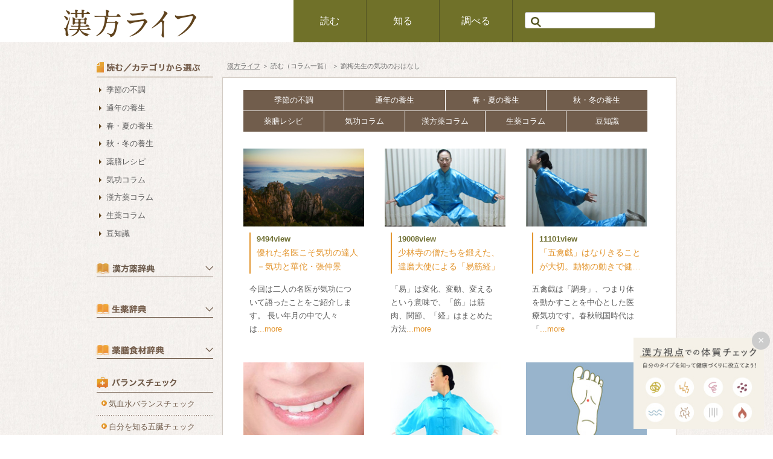

--- FILE ---
content_type: text/html; charset=UTF-8
request_url: https://www.kampo-sodan.com/column?scat_id=475
body_size: 53740
content:

<!doctype html>
<html>
<head>
<meta charset="UTF-8">
<meta name="format-detection" content="telephone=no,address=no,email=no">
<meta name="viewport" content="width=1200px">
<title>記事 - 漢方ライフ- 漢方を始めると、暮らしが変わる。</title>	

<!-- All in One SEO Pack 2.3.13.2 by Michael Torbert of Semper Fi Web Designob_start_detected [-1,-1] -->
<meta name="keywords"  content="胃もたれ,食べ過ぎ,逆流性食道炎,薬膳粥,胸やけ,離為火,火,丙午,易経,子育て,冬の土用,生姜,ナツメ,脾の養生,鈴木養平,薬膳,疎経活血湯,神経痛,関節痛,漢方薬,坐骨神経痛,漢方薬のつぶやき,飯田勝恵,お粥生活,しあわせは食べて寝て待て,美養生,黒粥,粥有十利,妊活,ふれあい,荒毛克麻,冬の養生,養生三宝,白菜,大根,柴胡桂枝湯,カゼ,こじれたカゼ,更年期,秋冬の更年期,乾燥,冷えのぼせ,寒暖差,坎為水,水,恐,成長,腎のケア,冷え対策,黒食材,温清飲,アトピー性皮膚炎,漢方,皮膚の痒み,秋花粉,後鼻漏,ドライノーズ,感染症,霊芝,オキシトシン,妊娠,秋の養生,潤い対策,乾燥対策,白食材,半夏瀉心湯,胃腸,胃炎,新型コロナウイルス,のどの痛み,咳,感染症対策,のどの潤い,母性,陰で支える,土壌,坤為地,易,目の疲れ,ドライアイ,かすみ目,疲れ目,プチ不調,清暑益気湯,夏バテ,暑気あたり,夏の不眠,夏ばて,眠いのに眠れない,酸甘化陰,不眠,テストステロン,腎精,精力増進,足がつる,こむら返り,芍薬甘草湯,黒ゴマ,防己黄耆湯,汗,多汗症,胃腸をいたわる,おなかの不調,安中散,漢方胃腸薬,おなかの薬膳,八卦,乾為天,鯉のぼり,占い,子どもの成長,金針菜,疲れ,むくみ,だるい,六君子湯,四君子湯,梅雨胃腸の不調,梅雨の漢方,めまい,粥,気象病,生理,生理周期,黒豆,季節の薬膳,麻子仁丸,便秘,麻子仁,自律神経失調,疲労倦怠,五月病,気分の落ち込み,陰陽論,古典,人生のヒント,林美穂,寝違え,四十肩,肌あれ,じんましん,痒み,肌のターンオーバー,性養生,房中術,ハブ茶,クコの実,菊花,釣藤散,血圧の漢方薬,漢方薬47番,眼精疲労	ドライアイ,目の充血,花粉症,春と目,生活習慣病,防風通聖散,大柴胡湯,桃核承気湯,響声破笛丸,声がれ,下痢,腸活,肌は内臓の鏡,陰陽五行,かぜ,インフルエンザ,風邪,節分,じゃばら,小青竜湯,葛根湯加川芎辛夷,紫雲膏,外用薬,紫根,当帰,冬太り,ダイエット,混合太り,食べてダイエット,太極図,陰陽図,肚,心身統一,力,お雑煮,七草がゆ,日本の風習,大建中湯,腸閉塞,術後イレウス,免疫力,衛気,身体を守る,カゼの季節に,おせち料理,海老,寒気,悪寒,葛根湯,麻黄湯,温活,十全大補湯,体力回復,疲労,生理痛,女子胞,不妊,耳ツボ,経絡,経穴,反射区,冷え,三陰交,よもぎ,ツボ,補中益気湯,ツヤ髪,黒色食材,頭皮マッサージ,髪は血余,漢方よもやま話,元気,気,山吹育恵,膀胱炎,かくれ脱水,十薬,どくだみ,消風散,蕁麻疹,皮膚病,秋うつ,ため息,陰陽バランス,動養生,背骨の歪み,自律神経,蠕動運動,金魚運動,秋バテ,休養生,だるさ,生脈散,夏の疲れ,眼病,目と紫外線,目の養生,クコの実とブルーベリーのコンポート,齋藤友香理,熱中症,わらびもち,胃腸バテ,六味地黄丸,八味地黄丸,痛み解消,脚のつり,手足のしびれ,月経痛,夏の痛み,毛細血管,血流,新陳代謝,エイジングケア,手足ぶらぶら,耳鳴り,七物降下湯,当帰芍薬散,頭痛,半夏白朮天麻湯,むくみ解消,スッキリボディ,水のとり方,水とのつきあい方,水分代謝,おにぎり,梅干し,咳ぜんそく,五虎湯,麦門冬湯,半夏厚朴湯,漢方ダイエット,痩せる漢方薬,食べて痩せる,具だくさんみそ汁,三食の摂り方,スワイショウ,頭痛・肩こり,気功,羅布麻,合谷,痛み,鼻水,鼻づまり,辛夷清肺湯,加川芎辛夷,ニキビ,吹き出物,紫外線,連翹,尿トラブル,清心蓮子飲,五苓散,二日酔い,春のだるさ,春だる,眠たい,眠れない,青竹踏み,呼吸,ながら動養生,立ち方,歩き方,吹出物,清上防風湯,荊芥連翹湯,イライラ,ムズムズ,鼻炎,加味帰脾湯,精神不安,不眠症,解毒,デトックス,薬膳茶,末端冷え,冷え症,指先の冷え,血行不良,当帰飲子,乾燥肌,かゆみ,食養生,食育,食事を楽しむ,食を営む力,心身の栄養,養生３宝,豆腐,むくみ対策,つま先立ち,ヨモギ,ハトムギごはん,平胃散,消化不良,松の実,コロコロ便,冬の妊活,男性不妊,女性不妊,婦人科3大漢方薬,婦人科漢方薬,女性の不調,水養生,水分補給,水の飲み方,秋冬の養生,なつめ,疲れ対策,漢方美容,ちりめんじわ,目元口元のしわ,しわ対策,空咳に効く漢方薬,麦門冬湯コロナ,目バテ,メグスリノキ,疲れ目対策,フェムケア,ホットフラッシュ,イライラのぼせ,不眠症の漢方薬,酸棗仁湯,糖化,食物酵素,玄米,食べる順番,食物繊維,のどが痛い,コロナ,のどカゼ,漢方救急箱,肌老化,たるみ対策,シワ対策,更年期障害,杞菊地黄丸,胃バテ,夏の養生,山査子,汗かき,汗が出ない,暑さ対策,夏バテ対策,身土不二,夏野菜,旬の食べ物,土地の食べ物,冷房病,クーラー病,しょうが,腸鳴,お腹の音,ゴロゴロ鳴る,腹鳴,胃腸が弱い,梅雨のむくみ,梅雨のだるさ,寝コリ,抑肝散化陳皮半夏,ウコン,むくみと血流,血流改善,桂枝茯苓丸,水めぐり,痩せる,一物全体,丸ごと食べる,生命をいただく,玄米菜食,情緒不安定,春の不調,桑の葉,睡眠,睡眠とダイエット,痩せやすい体質,快眠養生,加味逍遙散,逍遥散,春は逍遥,子午流注,体内時計,三焦経,胆経,五臓,陽池,目のピクピク,肝,風,揺らぎ肌,肌のトラブル,湿疹,肌の痒み,抑肝散,自律神経失調症,気血水,心包経,入浴法,リラックス,陰陽,消化管,噛む,食べ方,イヌリン,小青龍湯,やる気がわかない,頭が重い,胃痛,健康寿命,腎経,エイジング,海藻,バンランコン,桔梗湯,銀翹解毒散,肌のエイジングケア,肌と冷え,肌と乾燥,冬肌対策,肌磨き,花粉症と小青竜湯,鼻水の漢方薬,膀胱経,ティータイム,ちょい足し薬膳ドリンク,正月太り,食べ方の意識改革,大根めし,胃の不調,ウイキョウ,茴香,肩こりに葛根湯,カゼに葛根湯,肩こり,小腸経,ストレッチ,天宗,突発性難聴,メニエール病,黒豆茶,ストレス,陳皮	隠れ我慢,隠れストレス,抵抗力,ハチミツ,露蜂房,プロポリス,カゼの漢方薬,心経,昼寝,子午覚,男性更年期,肝腎要,テストステロン値,psa値,妊活相談,漢方で妊活,妊娠力,妊活養生,子宮力,唇の乾燥,ハトムギ,ヨクイニン,丹田呼吸,脾経,悩みやすい,性格,呼吸法,脾の働き,過敏性腸症候群,肌トラブル,秋の乾燥,いちじく,赤食材,肌は内臓を映す鏡,潤い補充,肌の潤い,髪がパサつく,ナッツ,ドライフルーツ,白い食材,空咳,のどが渇く,プチうつ,重だるい,疲れがとれない,耳マッサージ,気圧,気温差,朝粥,胃経,胃腸トラブル,食欲不振,月経前症候群,月経不順,pms,生理つらい,生理前,体調不良,倦怠感,羊肉,牛樟芝,ベニクスノキタケ,ギュウショウシ,台湾クスノキ,β-グルカン,アントロキノノール,疲労回復,気力がでない,エナジードリンク,炎症,きのこ,頭寒足熱,季節の変わり目,眠りが浅い,疲れてるのに眠れない,夢をよくみる,腸もみ,大腸経,夏のクールダウン,暑邪,抑目静耳,食べ物の性質,こむらがえり,黒酢,肺経,漢方相談,妊娠しやすいからだ,山芋,仙台,青大豆,青汁,コロナ禍,ストレス社会,ふらつき,めまい.ハブ茶,決明子,脂肪,代謝,肥満,体脂肪率,bmi,,漢方と体内時計～健康を導く24時間の過ごし方,快眠,南蛮毛,澤井准平,水滞,とうもろこし,季節の不調と漢方相談,梅雨対策,薬酒,プチ不調は自分でカイゼン,疲れが取れない,漢方であなたを応援,万年茸,薬膳コーヒー,生薬,βグルカン,抗炎症,強壮,鎮静,黄帝内経,優柔不断,胆汁,苦み,漢方茶,睡眠不足,眠りと漢方～眠れぬ夜のために,入眠障害,夏疲れ,大塚範行,季節の不調,ゆらぎ肌,肌荒れ,ドクダミ,毒出し,荒毛克麻 黄帝内経,プーアル茶,体質改善,熟睡感がない,夜尿症,人参,目の痒み,季節を感じて気軽に薬膳,二十四節気,セロリ,食習慣,寺川敏且,入浴,アスパラ,菜の花,スパゲッティ,花粉症予防,紫蘇,シソ,睡眠薬,レンコン,斎藤友香理,スープ,玉ねぎ,冷え性,五香粉,猪上展生,スパイス,炊き込みご飯,大豆,貧血,補血,血虚,精神安定,蓮の実,増子義孝,暴飲暴食,食べすぎ,りんご,気の高ぶり,かぼちゃ,山本育彦,養生,心の不調,簡単薬膳レシピ,柚子,陳皮,口内炎,プチ不調は自分でカイゼ,クマザサ,肩こり解消,肩甲骨,ねぎ,先天の気,黒ごま,岩田和代,後天の気,柿,のど,食いしばり,マイカイカ,歯ぎしり,気巡り,キャベツ,白ごま,季節を感じて気軽に薬膳  二十四節気  クコの実,山田紀美子,手荒れ,潤い,かぼす,ホットドリンク,ワイン,銀杏,のどの不調,舌は口ほどに物を言う ～舌診の話,舌,舌診,舌のひび割れ,舌の色,便秘対策,苔,胃,ラベンダー,ローズマリー,工藤かおり,肥甘厚味,飲みすぎ,白きくらげ,ごま,チーズ,梨,糸永ともみ,モロヘイヤ,気の滞り,スイカ,成田かおる,ハス,血,月経,気血,烏梅,酸梅湯,湿気対策,気不足,紅花,醤油,かぜ予防,気血の巡,望診,たけのこ,腎,五味,サラダ,藤井早苗,アーユルヴェーダ：古代の英知がもたらす養生術,ハーブ,ストレスケア,市川三弓,家族の薬膳,春キャベツ,薬膳スープ,桜,春の解毒,黄帝と一緒に『素問』を学ぶ,岡尾知子,未病を癒す美養生,チャイ,湧泉,オンライン相談,甜茶,痿証,卵焼き,ホタテ,痹証,不通則痛,乳粥,ライスキール,牛乳,インド,百合根,邪気,気のせい,腰痛,ニラ,春菊,巡り,味噌汁,しわ,正気,薬草オイル,お月見,さつまいも,脾胃,杏仁,スイカズラ,金銀花,緑茶,鍼治療,冬瓜,排尿痛,素問,過労,五行,アーユルヴェーダ,ラッシー,高麗人参,脈診,脈,薬日本堂,薬日本堂漢方スクール,飯田,山吹,劉,きゅうり,晩酌,原口,夢診断,五臓の不調と夢,体のサイン,怒る夢,齋藤,おこもり便秘,ごぼう,味噌,発酵食品,便秘解消,中医学,stayhome,ジャスミンティー,じゃがいも,じゃがバター,オージャス,朝日の呼吸法,ジョーティートラタカ瞑想法,甘酒,齋藤友香理、漢方,「七十二候」の旬を愉しむ季節の養生,風呂,板藍根,予防,漢方養生で見る感染症対策,ウイルス,クコ,枸杞,メグスリの木,劉梅,パンケーキ,栗,みょうが,香味野菜,鶏肉,アレルギー,バリア,清肺排毒湯,フキノトウ,ウド,杜仲,風邪予防,スペアリブ,豚肉,顔色,鼻うがい,ジャラネーティ,大根飴,血統,脂肪燃焼,ウーロン茶,桑茶,鮭,はちみつ,くるみ,眼精疲労,レーズン,にんじん,五色,瘀血,毛管運動,気虚,バーニャカウダ,バランス,十二正経,鍼灸,季節の養生術,トリカトゥ,重陽の節句,気分の高ぶり,秋のトラブル,運動会,筋肉疲労,薬膳ステーキ,未病,オリーブオイル,桃,キウイ,蓮,熊笹,隈笹,脾,湿気,梅ゼリー,梅,梅シロップ,夏の過ごし方,コリアンダー,夏バテ防止,カレー,ターメリック,なす,ヤンロン茶,南蛮気,陽気,梅実,梅子黄,芒種,はとむぎ,幼児食,子供の薬膳,ポタージュ,小松菜,ほうれん草,四季の過ごし方,春夏秋冬,美容,陽明経絡,消化機能,イチョウ,白和え,女性は7年,男性は8年,小林香里,養生茶,白湯,足湯,食薬,ようこそ！はじめての漢方,離乳食,胃腸炎,健康長寿,薬膳常備菜,きんぴら,ゴボウ,腸内環境,免疫強化,山本浩士,鍼灸雑話,恬淡虚無,加味逍遥散,鶏団子,気の省エネ生活,天枢,薬膳ドリンク,ふきのとう,はり,鍼灸師,ジンジャーシロップ,生姜 シロップ,養生の実践,理血,赤黒食材,里芋,発陳,閉蔵,杏仁茶,脾胃の強化,夜泣き,蒸しパン,養生訓,貝原益軒,七情,常備菜,人相,難経,養心,灸治療,お灸,パウンドケーキ,バナナ,ドレッシング,かすれ声,嗄声,はじめての漢方,ほてり,排尿トラブル,ズッキーニ,夏カゼ,ツボ療法,大椎,参鶏湯,土用の丑の日,整体観念,サラダチキン,五術,汗疹,あせも,人はなぜ治るのか,呼気,梅雨,十二支,消化,ロンガン,龍眼,塩麹,発散,流派,焦り,青,足三里,コブシ,辛夷,モクレン,生薬の花めぐり,こぶしの花,起居,ピクルス,根菜,易占,医易同源,見えない世界,名前の由来,十味敗毒湯,潤腸,宣肺,平喘,止咳,省エネ,中医美容,金柑,霊枢,山茱萸,滋養強壮,収斂,多汗,梅花,のどの渇き,消化吸収,白インゲン豆,田七人参,血糖値,タンポポ,薬膳料理,干し椎茸,補気,虚邪,腹八分,漢方ライフ,卵,シソの葉,地骨皮,枸杞葉,蓮の花,百合,香港,涼茶,生活の中の薬膳,中医の玉手箱,原口徳子,芍薬,薬有三分之毒,トリカブト,炮附子,ケシ,牡丹,ニキビによい漢方,知っておこう！漢方薬の意外な力,きくらげ,花生衣,艾葉,鶏内金,砂嚢,高血圧によい漢方,胡慶余堂,上海,年夜飯,張仲景,餃子,膀胱炎に効く漢方,猪苓湯,膏方,上海の冬,小児推拿,子供独自のツボ,斜頚,赤鼻に効く漢方,葛根紅花湯,咳に効く漢方,中秋節快楽,抜け毛,熱を冷ます漢方,膿を取り除く漢方,のどに効く漢方,声に効く漢方,冬病夏治,三伏貼,痔に効く漢方,処方,膠飴,小建中湯,中医師,緑豆バー,虫除け,楠田直美,健康法,赤本,築田多吉,家庭に於ける実際的看護の秘訣,古典de養生,弁証論治,立効散,独活葛根湯,潤腸湯,治打撲一方,治頭瘡一方,病家須知（びょうかすち）,自然治癒力,養生の総論,平野重誠,白虎湯,五行配表,不安,食,病家須知,足ツボ,中村薫,当帰四逆加呉茱萸生姜湯,柳井三碩,寝ぬ夜の夢,中黄膏,古橋智子,血余,四物湯,胃腸薬,帰脾湯,漢方薬.漢方ライフ,寝不足,苦味,お茶,レシピ,水野美江,柿蒂湯,医心方,スーパーフード,ウリ,梅核気,天野賀恵子,女性にやさしい漢方コラム,華佗,名医,気功の達人,劉梅先生の気功のおはなし,ローズ,気のめぐり,メンマ,易筋経,達磨大師,少林寺,丈夫な筋肉,緊張,かぶ,五禽戯,動物,発声,六字訣,健康,孫思邈,カモミール,子宮,女性ホルモン,八段錦,医療気功,薬食同源,站桩,立って行う気功,下肢静脈,温め,八角,内外ケア,気功の起源,四大気功,動功,調息,頑張らない,鍛錬,木の実,蜂蜜,打座,意識の集中,座禅,丹田,ユリ根,保湿効果,しそ,アンチエイジング" />

<link rel="canonical" href="https://www.kampo-sodan.com/column" />
<!-- /all in one seo pack -->
      <script>
      if (document.location.protocol != "https:") {
          document.location = document.URL.replace(/^http:/i, "https:");
      }
      </script>
      
	
<link rel="stylesheet" href="https://www.kampo-sodan.com/wp-content/themes/nihondo/common/themify/themify-icons.css">
<link rel="stylesheet" href="https://www.kampo-sodan.com/wp-content/themes/nihondo/common/icomoon/style.css">
<link rel="stylesheet" href="https://www.kampo-sodan.com/wp-content/themes/nihondo/common/css/slider-pro.css">
<link rel="stylesheet" href="https://www.kampo-sodan.com/wp-content/themes/nihondo/common/css/common.css">
<link rel="stylesheet" href="https://www.kampo-sodan.com/wp-content/themes/nihondo/common/css/bnr.css">
<link rel="stylesheet" href="https://www.kampo-sodan.com/wp-content/themes/nihondo/common/css/line.css">
<link rel="stylesheet" href="https://www.kampo-sodan.com/wp-content/themes/nihondo/common/css/skin.css">
<link rel="stylesheet" href="https://www.kampo-sodan.com/wp-content/themes/nihondo/common/css/style.css">
<!-- Google Tag Manager -->
<script>(function(w,d,s,l,i){w[l]=w[l]||[];w[l].push({'gtm.start':
new Date().getTime(),event:'gtm.js'});var f=d.getElementsByTagName(s)[0],
j=d.createElement(s),dl=l!='dataLayer'?'&l='+l:'';j.async=true;j.src=
'https://www.googletagmanager.com/gtm.js?id='+i+dl;f.parentNode.insertBefore(j,f);
})(window,document,'script','dataLayer','GTM-53ZLL6C');</script>
<!-- End Google Tag Manager -->
	
<!-- EBiS tag version4.10 start -->
<script type="text/javascript">
    (function(a,d,e,b,i,s){ window[i]=window[i]||[];var f=function(a,d,e,b,i,s){
        var o=a.getElementsByTagName(d)[0],h=a.createElement(d),t='text/javascript';
        h.type=t;h.async=e;h.onload=function(){ window[i].init(
            { argument:s, auto:true }
        );};h._p=o;return h;},h=f(a,d,e,b,i,s),l='//taj',j=b+s+'/cmt.js';h.src=l+'1.'+j;
        h._p.parentNode.insertBefore(h,h._p);h.onerror=function(k){k=f(a,d,e,b,i,s);
        k.src=l+'2.'+j;k._p.parentNode.insertBefore(k,k._p);};
    })(document,'script',true,'ebis.ne.jp/','ebis','YKFvCQsF');
</script>
<!-- EBiS tag end -->	
<meta name="google-site-verification" content="uTcDDmNWp1jLKjpnOrIO4hwp-T1Jm1CLwYKX1mr0mgo" />


<div id="popup_bnr">
	<span class="popup_close_btn">×</span>
	<a href="https://www.nihondo-shop.com/healthcheck/" target="_blank" rel="noopener noreferrer"><img src="https://www.kampo-sodan.com/wp-content/themes/nihondo/common/images/bnr/constitution_check_popup.jpg" alt="漢方視点での体質チェック"></a>
</div>
	<link rel="stylesheet" href="https://www.kampo-sodan.com/wp-content/themes/nihondo/common/css/entry.css?20170829-1350">
</head>
<body>
<div id="fb-root"></div>
<script>(function(d, s, id) {
  var js, fjs = d.getElementsByTagName(s)[0];
  if (d.getElementById(id)) return;
  js = d.createElement(s); js.id = id; js.async = true;
  js.src = "//connect.facebook.net/ja_JP/sdk.js#xfbml=1&version=v2.4&appId=308746015890830";
  fjs.parentNode.insertBefore(js, fjs);
}(document, 'script', 'facebook-jssdk'));</script>
<header>
	<div class="menu-container">
		<div class="menu clearfix">
			<div class="headerLogoWrap">
				<div class="inner">
					<p><a href="https://www.kampo-sodan.com"><img src="https://www.kampo-sodan.com/wp-content/themes/nihondo/common/images/common/logo_kanpo_life.png" alt="漢方ライフ"></a></p>
				</div>	
			</div>

			<ul>
				<li><span class="notLink">読む</span>
				<div>
					<ul class="link">
											<li style="width: 20%;"><a href="https://www.kampo-sodan.com/column?cat_id=708">季節の不調</a></li>
											<li style="width: 20%;"><a href="https://www.kampo-sodan.com/column?cat_id=40">通年の養生</a></li>
											<li style="width: 20%;"><a href="https://www.kampo-sodan.com/column?cat_id=38">春・夏の養生</a></li>
											<li style="width: 20%;"><a href="https://www.kampo-sodan.com/column?cat_id=39">秋・冬の養生</a></li>
											<li style="width: 20%;"><a href="https://www.kampo-sodan.com/column?cat_id=41">薬膳レシピ</a></li>
											<li style="width: 20%;"><a href="https://www.kampo-sodan.com/column?cat_id=42">気功コラム</a></li>
											<li style="width: 20%;"><a href="https://www.kampo-sodan.com/column?cat_id=43">漢方薬コラム</a></li>
											<li style="width: 20%;"><a href="https://www.kampo-sodan.com/column?cat_id=44">生薬コラム</a></li>
											<li style="width: 20%;"><a href="https://www.kampo-sodan.com/column?cat_id=45">豆知識</a></li>
										</ul>
				</div>
				</li>
				<li><span class="notLink">知る</span>
					<div>
						<ul class="link">
						<li><a href="https://www.kampo-sodan.com/about/">
						<div class="image"><img src="https://www.kampo-sodan.com/wp-content/themes/nihondo/common/images/common/menu05.png" alt=""></div>
						漢方とは
						</a></li>
						<li><a href="https://www.kampo-sodan.com/healthcare/">
						<div class="image"><img src="https://www.kampo-sodan.com/wp-content/themes/nihondo/common/images/common/menu06.png" alt=""></div>
						養生とは
						</a></li>
						<li><a href="https://www.kampo-sodan.com/movie/">
						<div class="image"><img src="https://www.kampo-sodan.com/wp-content/themes/nihondo/common/images/common/menu07.png" alt=""></div>
						動画で学ぶ
						</a></li>
						<li><a href="https://www.kampo-sodan.com/consultation/">
						<div class="image"><img src="https://www.kampo-sodan.com/wp-content/themes/nihondo/common/images/common/menu08.png" alt=""></div>
						漢方相談
						</a></li>
						<li><a href="https://www.kampo-sodan.com/check/">
						<div class="image"><img src="https://www.kampo-sodan.com/wp-content/themes/nihondo/common/images/common/menu09.png" alt=""></div>
						気血水バランスチェック
						</a></li>
						<li><a href="https://www.kampo-sodan.com/self_check/">
						<div class="image"><img src="https://www.kampo-sodan.com/wp-content/themes/nihondo/common/images/common/menu10.png" alt=""></div>
						自分を知る五臓チェック
						</a></li>
						<li><a href="https://www.kampo-sodan.com/weight_check/">
						<div class="image"><img src="https://www.kampo-sodan.com/wp-content/themes/nihondo/common/images/common/menu11.png" alt=""></div>
						肥満タイプ体質チェック
						</a></li>
						<li><a href="https://www.kampo-sodan.com/gogyo_uranai/">
						<div class="image"><img src="https://www.kampo-sodan.com/wp-content/themes/nihondo/common/images/common/menu12.png" alt=""></div>
						陰陽五行占い
						</a></li>
						</ul>
					</div>
				</li>
				<li><span class="notLink">調べる</span>
					<div>
						<ul class="link">
							<li><a href="https://www.kampo-sodan.com/wisdom/">
							<div class="image"><img src="https://www.kampo-sodan.com/wp-content/themes/nihondo/common/images/common/menu01.png" alt=""></div>
							漢方の智慧
							</a></li>
							<li><a href="https://www.kampo-sodan.com/dictionary/">
							<div class="image"><img src="https://www.kampo-sodan.com/wp-content/themes/nihondo/common/images/common/menu02.png" alt=""></div>
							漢方薬辞典
							</a></li>
							<li><a href="https://www.kampo-sodan.com/shoyaku/">
							<div class="image"><img src="https://www.kampo-sodan.com/wp-content/themes/nihondo/common/images/common/menu03.png" alt=""></div>
							生薬辞典
							</a></li>
							<li><a href="https://www.kampo-sodan.com/yakuzen/">
							<div class="image"><img src="https://www.kampo-sodan.com/wp-content/themes/nihondo/common/images/common/menu04.png" alt=""></div>
							薬膳食材辞典
							</a></li>
						</ul>
					</div>
				</li>
			</ul>
			
			<div class="searchWrap">
				<div class="inner">
					<div style="display:none;">
					<div class="searches">
						<form action="https://www.kampo-sodan.com/search/" id="cse-search-box">
						<div>
							<input type="hidden" name="cx" value="002983573258883887397:x86gfunsk3u"/>
							<input type="hidden" name="ie" value="UTF-8" />
							<input type="text" name="q" size="29" />
							<input type="image" src="https://www.kampo-sodan.com/wp-content/themes/nihondo/common/images/common/icon_search.png" alt="Search" title="Search" />
						</div>
						</form>
					</div>
					</div>

					<div class="searches">
						<form action="https://www.kampo-sodan.com/search/" id="cse-search-box">
						<div>
							<input type="hidden" name="cx" value="002983573258883887397:x86gfunsk3u"/>
							<input type="hidden" name="ie" value="UTF-8" />
							<input type="text" name="q" size="29" />
							<input type="image" src="https://www.kampo-sodan.com/wp-content/themes/nihondo/common/images/common/icon_search.png" alt="Search" title="Search" />
						</div>
						</form>
					</div>
				</div>
			</div>
			
			<!--div class="snsIcon">
				<ul>
					<li class="twitterIcon"><a href="https://twitter.com/KAMPO_LIFE" target="_blank" class="linkCircle"><span class="ti-twitter-alt"></span></a></li>
					<li class="facebookIcon"><a href="https://www.facebook.com/kampolife/" target="_blank" class="linkCircle"><span class="ti-facebook"></span></a></li>
				</ul>
			</div-->
		</div>
	</div>
</header>
    
<main id="entry" class="view">
<div class="pageWrapWrapper">

<div id="pageWrap" class="clearfix">
<div id="mainArea">

<div class="topicpath">
<a href="https://www.kampo-sodan.com">漢方ライフ</a> ＞ <h1>読む（コラム一覧） ＞ 劉梅先生の気功のおはなし</h1>
</div>

<div class="content">

<!-- ### page_columnList ### -->
<div class="pageColumn__wrap" id="pc_columnList">
<div class="pageColumn">
<div class="pageColumn__inner">

<nav class="culumnCategoryNavi">
<ul>
<li><a href="https://www.kampo-sodan.com/column?cat_id=708">季節の不調</a></li>
<li><a href="https://www.kampo-sodan.com/column?cat_id=40">通年の養生</a></li>
<li><a href="https://www.kampo-sodan.com/column?cat_id=38">春・夏の養生</a></li>
<li><a href="https://www.kampo-sodan.com/column?cat_id=39">秋・冬の養生</a></li>
<li><a href="https://www.kampo-sodan.com/column?cat_id=41">薬膳レシピ</a></li>
<li><a href="https://www.kampo-sodan.com/column?cat_id=42">気功コラム</a></li>
<li><a href="https://www.kampo-sodan.com/column?cat_id=43">漢方薬コラム</a></li>
<li><a href="https://www.kampo-sodan.com/column?cat_id=44">生薬コラム</a></li>
<li><a href="https://www.kampo-sodan.com/column?cat_id=45">豆知識</a></li>
</ul>
</nav>
    
<div class="inner clearfix">
	<div class="postWrap">
	<a href="https://www.kampo-sodan.com/column/entry-1738">
			<img src="https://www.kampo-sodan.com/wp-content/uploads/20150423_01-.jpg" width="200" height="129" alt="" />
		<div class="textWrap">
	<div class="titleWrap">
	<div class="date"><span class="viewCount" style="margin-left: 0">9494view</span></div>
	<div class="title">優れた名医こそ気功の達人－気功と華佗・張仲景</div>
	</div>
	<p>今回は二人の名医が気功について語ったことをご紹介します。

長い年月の中で人々は<span class="more">...more</span></p>
	</div>
	</a>
	</div>
	<div class="postWrap">
	<a href="https://www.kampo-sodan.com/column/entry-1726">
			<img src="https://www.kampo-sodan.com/wp-content/uploads/225421.jpg" width="200" height="129" alt="" />
		<div class="textWrap">
	<div class="titleWrap">
	<div class="date"><span class="viewCount" style="margin-left: 0">19008view</span></div>
	<div class="title">少林寺の僧たちを鍛えた、達磨大使による「易筋経」</div>
	</div>
	<p>「易」は変化、変動、変えるという意味で、「筋」は筋肉、関節、「経」はまとめた方法<span class="more">...more</span></p>
	</div>
	</a>
	</div>
	<div class="postWrap">
	<a href="https://www.kampo-sodan.com/column/entry-1713">
			<img src="https://www.kampo-sodan.com/wp-content/uploads/62e09a03d4addd8e9446f0b73813c3b61.jpg" width="200" height="129" alt="" />
		<div class="textWrap">
	<div class="titleWrap">
	<div class="date"><span class="viewCount" style="margin-left: 0">11101view</span></div>
	<div class="title">「五禽戯」はなりきることが大切。動物の動きで健…</div>
	</div>
	<p>五禽戯は「調身」、つまり体を動かすことを中心とした医療気功です。春秋戦国時代は「<span class="more">...more</span></p>
	</div>
	</a>
	</div>
	<div class="postWrap">
	<a href="https://www.kampo-sodan.com/column/entry-1685">
			<img src="https://www.kampo-sodan.com/wp-content/uploads/c9612ee40f66222cead4540b507bb7a0.jpg" width="200" height="129" alt="" />
		<div class="textWrap">
	<div class="titleWrap">
	<div class="date"><span class="viewCount" style="margin-left: 0">16987view</span></div>
	<div class="title">身体の動きと発声で健康になる気功、「六字訣」</div>
	</div>
	<p>今回は「発声で健康になる」、六字訣（ろくじけつ）を紹介します。

日本ではため息<span class="more">...more</span></p>
	</div>
	</a>
	</div>
	<div class="postWrap">
	<a href="https://www.kampo-sodan.com/column/entry-1673">
			<img src="https://www.kampo-sodan.com/wp-content/uploads/20150101_2.jpg" width="200" height="129" alt="" />
		<div class="textWrap">
	<div class="titleWrap">
	<div class="date"><span class="viewCount" style="margin-left: 0">11379view</span></div>
	<div class="title">簡単な動きで健康に！日本でも人気の動功「八段錦」</div>
	</div>
	<p>四大気功の一つである八段錦は医家気功（医療気功）と呼ばれ、簡単で覚えやすいので日<span class="more">...more</span></p>
	</div>
	</a>
	</div>
	<div class="postWrap">
	<a href="https://www.kampo-sodan.com/column/entry-1652">
			<img src="https://www.kampo-sodan.com/wp-content/uploads/IMG_64d42c.jpg" width="200" height="129" alt="" />
		<div class="textWrap">
	<div class="titleWrap">
	<div class="date"><span class="viewCount" style="margin-left: 0">12061view</span></div>
	<div class="title">立つのは意外と難しい！立って行う静功「站桩」の…</div>
	</div>
	<p>実は私、コラムの連載は初めての経験です。連載も五回目を迎え、やっと慣れてきた気が<span class="more">...more</span></p>
	</div>
	</a>
	</div>
	<div class="postWrap">
	<a href="https://www.kampo-sodan.com/column/entry-1634">
			<img src="https://www.kampo-sodan.com/wp-content/uploads/dfasfd.jpg" width="200" height="129" alt="" />
		<div class="textWrap">
	<div class="titleWrap">
	<div class="date"><span class="viewCount" style="margin-left: 0">16433view</span></div>
	<div class="title">気功はどうやって始まった？起源と動功「四大気功」</div>
	</div>
	<p>一般的に「気功」は特殊なものだと思われていますが、実は「元気になりたい」「不調を<span class="more">...more</span></p>
	</div>
	</a>
	</div>
	<div class="postWrap">
	<a href="https://www.kampo-sodan.com/column/entry-1612">
			<img src="https://www.kampo-sodan.com/wp-content/uploads/adad.jpg" width="200" height="129" alt="" />
		<div class="textWrap">
	<div class="titleWrap">
	<div class="date"><span class="viewCount" style="margin-left: 0">19754view</span></div>
	<div class="title">自分の呼吸を感じてみよう！気功の呼吸方法と意識…</div>
	</div>
	<p>「一回吸って一回吐く」合わせて「一息」と言い、呼吸の調整は「調息」といいます。今<span class="more">...more</span></p>
	</div>
	</a>
	</div>
	<div class="postWrap">
	<a href="https://www.kampo-sodan.com/column/entry-1597">
			<img src="https://www.kampo-sodan.com/wp-content/uploads/daza02.jpg" width="200" height="129" alt="" />
		<div class="textWrap">
	<div class="titleWrap">
	<div class="date"><span class="viewCount" style="margin-left: 0">9497view</span></div>
	<div class="title">心と向き合い集中力を高める気功、「打座」の方法</div>
	</div>
	<p>前回は「打座」のやり方を簡単に話しましたが、今回は詳しくご紹介します。

少林武<span class="more">...more</span></p>
	</div>
	</a>
	</div>
	<div class="postWrap">
	<a href="https://www.kampo-sodan.com/column/entry-1580">
			<img src="https://www.kampo-sodan.com/wp-content/uploads/2014aug_column02.jpg" width="200" height="129" alt="" />
		<div class="textWrap">
	<div class="titleWrap">
	<div class="date"><span class="viewCount" style="margin-left: 0">13013view</span></div>
	<div class="title">私と気功との出会い－「気」と「功」とは何でしょ…</div>
	</div>
	<p>小さい頃、身体が弱かった私に「気功」を教えてくれたのは父でした。父自身、大学生の<span class="more">...more</span></p>
	</div>
	</a>
	</div>
</div>
<div class="listPagerBlock">
</div>

<div class="pageUtility">

<!-- リンク -->   
<div class="link-parts">
        <dl class="link-parts__box">
        <dt>
            <p class="link-parts__sub">全国から承っております</p>
            <h3 class="link-parts__ttl">オンライン漢方相談（無料）を<br>ご希望の方へ</h3>
        </dt>
        <dd>
            <p class="link-parts__txt">漢方ライフを運営する薬日本堂では、店舗へご来店いただかなくても、スマホやPCを使用してオンライン漢方相談を受けられます。薬剤師をはじめとした漢方の専門家がお客様のお悩み（ダイエット、不妊など）や症状、体質、生活習慣等をお伺いした上で、お客様にあった漢方薬・商品をご提案し、根本改善のための生活習慣のアドバイスをいたします。</p>
            <p class="link-parts__btn"><a href="https://www.nihondo.co.jp/kampo/consultation/websoudan/" target="_blank">オンライン漢方相談はこちら</a></p>
        </dd>
    </dl>
    <dl class="link-parts__box">
        <dt>
            <p class="link-parts__sub">おすすめ情報</p>
            <h3 class="link-parts__ttl">漢方の資格取得に興味のある方必見</h3>
        </dt>
        <dd>
            <p class="link-parts__txt">漢方を学べる【薬日本堂漢方スクール】はご存じですか？漢方と養生を学んで取得できる「漢方養生指導士」の資格は、ご自身やご家族の健康管理に活かせる注目の資格です。<br>「漢方スクールってどんなところ？」「どんなことが学べるの？」など、漢方スクールの魅力を人気講師・鈴木養平先生が無料動画で徹底解説します！</p>
            <p class="link-parts__btn"><a href="https://www.youtube.com/watch?v=i8oAUPFJzdY&t=6s" target="_blank">漢方スクールの魅力を解説した動画はこちら</a></p>
            <!--<p class="link-parts__btn"><a href="https://www.kampo-school.com/seminar/co_basic.php?semid=1348&clsid=1&semidl=1348&planid=basic.comm" target="_blank">初級通信コースの詳細はこちら</a></p>-->
        </dd>
    </dl>     <dl class="link-parts__box">
        <dt>
            <p class="link-parts__sub">気軽に漢方を楽しもう</p>
            <h3 class="link-parts__ttl">はじめての方にもわかる「漢方・薬膳」セミナー</h3>
        </dt>
        <dd>
            <p class="link-parts__txt">漢方ライフを運営する薬日本堂では、はじめての方にもわかる「漢方・薬膳」セミナーを開催しております。1回完結型のワンデイセミナーですので、はじめて漢方を学ぶ方にオススメです。様々なセミナーが開催されています。オンラインで受講できるセミナーも豊富にございますので、ぜひお気軽にご参加ください。</p>
            <p class="link-parts__btn"><a href="https://www.kampo-school.com/seminar/oneday.html" target="_blank">開催中のセミナーはこちら</a></p>
        </dd>
    </dl>
</div>



<div class="social">
    <ul class="sbtnList">
        <li class="sbtn fb">
            <a href="http://www.facebook.com/sharer.php?u=https://www.kampo-sodan.com/column?scat_id=475"
                class="facebook-button"
                onclick="window.open(this.href, 'FBwindow', 'width=650, height=450, menubar=no, toolbar=no, scrollbars=yes'); return false;"><span
                    class="ti-facebook"></span> <span class="facebook-count small-text"><i
                        class="fa fa-spinner fa-spin"></i></span></a>
        </li>
        <li class="sbtn tw">
            <a href="http://twitter.com/intent/tweet?text=%E8%A8%98%E4%BA%8B+%7C+%E6%BC%A2%E6%96%B9%E3%83%A9%E3%82%A4%E3%83%95-+%E6%BC%A2%E6%96%B9%E3%82%92%E5%A7%8B%E3%82%81%E3%82%8B%E3%81%A8%E3%80%81%E6%9A%AE%E3%82%89%E3%81%97%E3%81%8C%E5%A4%89%E3%82%8F%E3%82%8B%E3%80%82 https://www.kampo-sodan.com/column?scat_id=475"
                class="twitter-button" target="_blank"><span class="ti-twitter-alt"></span></a>
        </li>
    </ul>
</div>
<!-- /pageUtility -->
</div>

<div class="gototop smoothscroll_js"><a href="#pagetop"><img
            src="https://www.kampo-sodan.com/wp-content/themes/nihondo/common/img/btn_pagetop_off.png" alt="ページトップへ"></a></div>
<!-- /pageColumn__inner -->
</div>
<!-- /pageColumn -->
</div>
<!-- /pageColumn__wrap -->
</div>
<!-- /content -->
</div>
<!-- /mainArea -->
</div>
<div id="subArea">


<div class="categoryWrap">
	<dl>
		<dt>
			<div class="title"><img src="https://www.kampo-sodan.com/wp-content/themes/nihondo/common/images/common/label_subnav_read.png" alt="カテゴリから選ぶ"></div>
		</dt>
		<dd>
			<ul class="clearfix">
							<li class="arrow"><a href="https://www.kampo-sodan.com/column?cat_id=708">季節の不調</a></li>
							<li class="arrow"><a href="https://www.kampo-sodan.com/column?cat_id=40">通年の養生</a></li>
							<li class="arrow"><a href="https://www.kampo-sodan.com/column?cat_id=38">春・夏の養生</a></li>
							<li class="arrow"><a href="https://www.kampo-sodan.com/column?cat_id=39">秋・冬の養生</a></li>
							<li class="arrow"><a href="https://www.kampo-sodan.com/column?cat_id=41">薬膳レシピ</a></li>
							<li class="arrow"><a href="https://www.kampo-sodan.com/column?cat_id=42">気功コラム</a></li>
							<li class="arrow"><a href="https://www.kampo-sodan.com/column?cat_id=43">漢方薬コラム</a></li>
							<li class="arrow"><a href="https://www.kampo-sodan.com/column?cat_id=44">生薬コラム</a></li>
							<li class="arrow"><a href="https://www.kampo-sodan.com/column?cat_id=45">豆知識</a></li>
						</ul>
		</dd>
	</dl>
</div>

<div class="subNav sideAc">
<div class="navLavel acTitle">
<h3><img src="https://www.kampo-sodan.com/wp-content/themes/nihondo/common/images/entry/label_subnav_dictionary.png" alt="漢方薬辞典"></h3>
<span class="acArrow">
<i class="ti-angle-down"></i>
<i class="ti-angle-up"></i>
</span>
</div>
<ul class="acContent">
<li><a href="https://www.kampo-sodan.com/dictionary/#dic-other-01">あ〜お</a></li>
<li><a href="https://www.kampo-sodan.com/dictionary/#dic-other-02">か〜こ</a></li>
<li><a href="https://www.kampo-sodan.com/dictionary/#dic-other-03">さ〜そ</a></li>
<li><a href="https://www.kampo-sodan.com/dictionary/#dic-other-04">た〜と</a></li>
<li><a href="https://www.kampo-sodan.com/dictionary/#dic-other-05">な〜の</a></li>
<li><a href="https://www.kampo-sodan.com/dictionary/#dic-other-06">は〜ほ</a></li>
<li><a href="https://www.kampo-sodan.com/dictionary/#dic-other-07">ま〜も</a></li>
<li><a href="https://www.kampo-sodan.com/dictionary/#dic-other-08">や〜よ</a></li>
<li><a href="https://www.kampo-sodan.com/dictionary/#dic-other-09">ら〜ろ</a></li>
</ul>
<!-- /subNav --></div>

<div class="subNav sideAc">
<div class="navLavel acTitle">
<h3><img src="https://www.kampo-sodan.com/wp-content/themes/nihondo/common/images/entry/label_subnav_dictionary2.png" alt="生薬辞典"></h3>
<span class="acArrow">
<i class="ti-angle-down"></i>
<i class="ti-angle-up"></i>
</span>
</div>
<ul class="acContent">
<li><a href="https://www.kampo-sodan.com/shoyaku/#dic-other-01">あ〜お</a></li>
<li><a href="https://www.kampo-sodan.com/shoyaku/#dic-other-02">か〜こ</a></li>
<li><a href="https://www.kampo-sodan.com/shoyaku/#dic-other-03">さ〜そ</a></li>
<li><a href="https://www.kampo-sodan.com/shoyaku/#dic-other-04">た〜と</a></li>
<li><a href="https://www.kampo-sodan.com/shoyaku/#dic-other-05">な〜の</a></li>
<li><a href="https://www.kampo-sodan.com/shoyaku/#dic-other-06">は〜ほ</a></li>
<li><a href="https://www.kampo-sodan.com/shoyaku/#dic-other-07">ま〜も</a></li>
<li><a href="https://www.kampo-sodan.com/shoyaku/#dic-other-08">や〜よ</a></li>
<li><a href="https://www.kampo-sodan.com/shoyaku/#dic-other-09">ら〜ろ</a></li>
</ul>
<!-- /subNav --></div>

<div class="subNav sideAc yakuzen">
<div class="navLavel acTitle">
<h3><img src="https://www.kampo-sodan.com/wp-content/themes/nihondo/common/images/entry/label_subnav_dictionary3.png" alt="薬膳食材辞典"></h3>
<span class="acArrow">
<i class="ti-angle-down"></i>
<i class="ti-angle-up"></i>
</span>
</div>
<div class="acContent">
<div class="navInnerLabel acTitle">
<h4>五十音順で調べる</h4>
<span class="acArrow">
<i class="ti-angle-down"></i>
<i class="ti-angle-up"></i>
</span>
</div>
<ul class="acContent">
<li><a href="https://www.kampo-sodan.com/yakuzen/?sort=name#dic-other-01">あ〜お</a></li>
<li><a href="https://www.kampo-sodan.com/yakuzen/?sort=name#dic-other-02">か〜こ</a></li>
<li><a href="https://www.kampo-sodan.com/yakuzen/?sort=name#dic-other-03">さ〜そ</a></li>
<li><a href="https://www.kampo-sodan.com/yakuzen/?sort=name#dic-other-04">た〜と</a></li>
<li><a href="https://www.kampo-sodan.com/yakuzen/?sort=name#dic-other-05">な〜の</a></li>
<li><a href="https://www.kampo-sodan.com/yakuzen/?sort=name#dic-other-06">は〜ほ</a></li>
<li><a href="https://www.kampo-sodan.com/yakuzen/?sort=name#dic-other-07">ま〜も</a></li>
<li><a href="https://www.kampo-sodan.com/yakuzen/?sort=name#dic-other-08">や〜よ</a></li>
<li><a href="https://www.kampo-sodan.com/yakuzen/?sort=name#dic-other-09">ら〜ろ</a></li>
</ul>

<div class="navInnerLabel acTitle">
<h4>季節で調べる</h4>
<span class="acArrow">
<i class="ti-angle-down"></i>
<i class="ti-angle-up"></i>
</span>
</div>
<ul class="acContent">
<li><a href="https://www.kampo-sodan.com/yakuzen/?sort=season#dic-other-01">春</a></li>
<li><a href="https://www.kampo-sodan.com/yakuzen/?sort=season#dic-other-02">夏</a></li>
<li><a href="https://www.kampo-sodan.com/yakuzen/?sort=season#dic-other-03">秋</a></li>
<li><a href="https://www.kampo-sodan.com/yakuzen/?sort=season#dic-other-04">冬</a></li>
</ul>

<div class="navInnerLabel acTitle">
<h4>症状で調べる</h4>
<span class="acArrow">
<i class="ti-angle-down"></i>
<i class="ti-angle-up"></i>
</span>
</div>
<ul class="acContent">
<li><a href="https://www.kampo-sodan.com/yakuzen/?sort=symptom#dic-other-1">むくみ</a></li>
<li><a href="https://www.kampo-sodan.com/yakuzen/?sort=symptom#dic-other-2">風邪の予防・初期症状</a></li>
<li><a href="https://www.kampo-sodan.com/yakuzen/?sort=symptom#dic-other-3">肩こり</a></li>
<li><a href="https://www.kampo-sodan.com/yakuzen/?sort=symptom#dic-other-4">痛み</a></li>
<li><a href="https://www.kampo-sodan.com/yakuzen/?sort=symptom#dic-other-5">頭痛</a></li>
<li><a href="https://www.kampo-sodan.com/yakuzen/?sort=symptom#dic-other-6">口内炎</a></li>
<li><a href="https://www.kampo-sodan.com/yakuzen/?sort=symptom#dic-other-7">咳止め</a></li>
<li><a href="https://www.kampo-sodan.com/yakuzen/?sort=symptom#dic-other-8">ほてり</a></li>
<li><a href="https://www.kampo-sodan.com/yakuzen/?sort=symptom#dic-other-9">疲れ目</a></li>
<li><a href="https://www.kampo-sodan.com/yakuzen/?sort=symptom#dic-other-10">イライラ</a></li>
<li><a href="https://www.kampo-sodan.com/yakuzen/?sort=symptom#dic-other-11">気分の落ち込み</a></li>
<li><a href="https://www.kampo-sodan.com/yakuzen/?sort=symptom#dic-other-12">不眠</a></li>
<li><a href="https://www.kampo-sodan.com/yakuzen/?sort=symptom#dic-other-13">二日酔い</a></li>
<li><a href="https://www.kampo-sodan.com/yakuzen/?sort=symptom#dic-other-14">肌の乾燥・シワ</a></li>
<li><a href="https://www.kampo-sodan.com/yakuzen/?sort=symptom#dic-other-15">婦人科系</a></li>
<li><a href="https://www.kampo-sodan.com/yakuzen/?sort=symptom#dic-other-16">エイジングケア</a></li>
<li><a href="https://www.kampo-sodan.com/yakuzen/?sort=symptom#dic-other-17">白髪・抜け毛</a></li>
<li><a href="https://www.kampo-sodan.com/yakuzen/?sort=symptom#dic-other-18">生活習慣病予防</a></li>
<li><a href="https://www.kampo-sodan.com/yakuzen/?sort=symptom#dic-other-19">夏バテ</a></li>
<li><a href="https://www.kampo-sodan.com/yakuzen/?sort=symptom#dic-other-20">ダイエット</a></li>
<li><a href="https://www.kampo-sodan.com/yakuzen/?sort=symptom#dic-other-21">疲れ</a></li>
<li><a href="https://www.kampo-sodan.com/yakuzen/?sort=symptom#dic-other-22">胃腸の不調</a></li>
<li><a href="https://www.kampo-sodan.com/yakuzen/?sort=symptom#dic-other-23">冷え</a></li>
<li><a href="https://www.kampo-sodan.com/yakuzen/?sort=symptom#dic-other-24">便秘</a></li>
</ul>
</div>
<!-- /subNav --></div>

<!-- /subNav -->

<div class="subNav">
<h3 class="navLavel"><img src="https://www.kampo-sodan.com/wp-content/themes/nihondo/common/images/common/label_subnav_check.png" alt="バランスチェック"></h3>
<ul>
<li><a href="https://www.kampo-sodan.com/check">気血水バランスチェック</a></li>
<li><a href="https://www.kampo-sodan.com/self_check">自分を知る五臓チェック</a></li>
<li><a href="https://www.kampo-sodan.com/weight_check">肥満タイプ体質チェック</a></li>
</ul>
<!-- /subNav --></div>


<div class="subNav">
<h3 class="navLavel"><img src="https://www.kampo-sodan.com/wp-content/themes/nihondo/common/img/label_subnav_wisdom.png" alt="漢方の智慧"></h3>
<ul>
<li><a href="https://www.kampo-sodan.com/wisdom_01">便秘</a></li>
<li><a href="https://www.kampo-sodan.com/wisdom_02">ダイエット</a></li>
<li><a href="https://www.kampo-sodan.com/wisdom_03">生理のトラブル</a></li>
<li><a href="https://www.kampo-sodan.com/wisdom_04">肩こり</a></li>
<li><a href="https://www.kampo-sodan.com/wisdom_05">ニキビ・吹き出物</a></li>
<li><a href="https://www.kampo-sodan.com/wisdom_06">花粉症・鼻炎</a></li>
<li><a href="https://www.kampo-sodan.com/wisdom_07">高血圧</a></li>
<li><a href="https://www.kampo-sodan.com/wisdom_08">耳なり</a></li>
<li><a href="https://www.kampo-sodan.com/wisdom_09">自律神経の不調</a></li>
<li><a href="https://www.kampo-sodan.com/wisdom_10">皮膚のトラブル</a></li>
<li><a href="https://www.kampo-sodan.com/wisdom_11">糖尿病</a></li>
<li><a href="https://www.kampo-sodan.com/wisdom_12">神経痛・リウマチ</a></li>
<li><a href="https://www.kampo-sodan.com/wisdom_13">冷え症</a></li>
<li><a href="https://www.kampo-sodan.com/wisdom_14">疲れ</a></li>
</ul>
<!-- /subNav --></div>

	
</div>
<!-- /pageWrap -->
</div>

</div>
</main>
<footer>
	<nav>
		<ul class="clearfix">
			<li class="footerLogo">
				<img src="https://www.kampo-sodan.com/wp-content/themes/nihondo/common/images/common/logo_nihondo.png" alt="NIHONDO">
				<p style="text-align: center; margin-top: 10px;"><a href="https://www.kampo-sodan.com/company">運営元 : 薬日本堂株式会社</a></p>
			</li>
			<li class="firstLinkWrap">
				<ul class="link clearfix">
					<li><a href="https://www.kampo-sodan.com">HOME</a></li>
                    <li><a href="https://www.kampo-sodan.com/kampo_life">漢方ライフとは</a></li>
					<li><a href="https://www.kampo-sodan.com/gogyo_uranai/">占い</a></li>
                    <li><a href="https://www.kampo-sodan.com/writer">執筆・監修者情報一覧</a></li>
				</ul>
			</li>
			<li class="linkWrap">
				<h2>読む</h2>
				<ul class="link clearfix">
									<li class="arrow"><a href="https://www.kampo-sodan.com/column?cat_id=708">季節の不調</a></li>
									<li class="arrow"><a href="https://www.kampo-sodan.com/column?cat_id=40">通年の養生</a></li>
									<li class="arrow"><a href="https://www.kampo-sodan.com/column?cat_id=38">春・夏の養生</a></li>
									<li class="arrow"><a href="https://www.kampo-sodan.com/column?cat_id=39">秋・冬の養生</a></li>
									<li class="arrow"><a href="https://www.kampo-sodan.com/column?cat_id=41">薬膳レシピ</a></li>
									<li class="arrow"><a href="https://www.kampo-sodan.com/column?cat_id=42">気功コラム</a></li>
									<li class="arrow"><a href="https://www.kampo-sodan.com/column?cat_id=43">漢方薬コラム</a></li>
									<li class="arrow"><a href="https://www.kampo-sodan.com/column?cat_id=44">生薬コラム</a></li>
									<li class="arrow"><a href="https://www.kampo-sodan.com/column?cat_id=45">豆知識</a></li>
								</ul>
			</li>
			<li class="linkWrap">
				<h2>知る</h2>
				<ul class="link clearfix">
				<li class="arrow"><a href="https://www.kampo-sodan.com/about/">漢方とは</a></li>
				<li class="arrow"><a href="https://www.kampo-sodan.com/healthcare/">養生とは</a></li>
				<li class="arrow"><a href="https://www.kampo-sodan.com/movie/">動画で学ぶ</a></li>
				<li class="arrow"><a href="https://www.kampo-sodan.com/consultation/">漢方相談</a></li>
				<li class="arrow"><a href="https://www.kampo-sodan.com/check/">気血水バランスチェック</a></li>
				<li class="arrow"><a href="https://www.kampo-sodan.com/self_check/">自分を知る五臓チェック</a></li>
				<li class="arrow"><a href="https://www.kampo-sodan.com/weight_check/">肥満タイプ体質チェック</a></li>
				</ul>
			</li>
			<li class="linkWrap">
				<h2>調べる</h2>
				<ul class="link clearfix">
					<li class="arrow"><a href="https://www.kampo-sodan.com/wisdom/">漢方の智惠</a></li>
					<li class="arrow"><a href="https://www.kampo-sodan.com/dictionary/">漢方辞典</a></li>
					<li class="arrow"><a href="https://www.kampo-sodan.com/shoyaku/">生薬辞典</a></li>
					<li class="arrow"><a href="https://www.kampo-sodan.com/yakuzen/">薬膳食材辞典</a></li>
				</ul>
			</li>
		</ul>
	</nav>

	<div class="footerLogo sp"><img src="https://www.kampo-sodan.com/wp-content/themes/nihondo/common/images/common/logo_sp_nihondo.png" alt="NIHONDO"></div>
    <div class="site_info">
        <ul>
            <li><a href="https://www.kampo-sodan.com/copyright">著作権・免責事項</a></li>
            <li><a href="https://www.kampo-sodan.com/privacy">プライバシーポリシー</a></li>
            <li><a href="https://www.kampo-sodan.com/social">ソーシャルメディアポリシー</a></li>
            <li><a href="https://www.kampo-sodan.com/site_map/">サイトマップ</a></li>
            <li><a href="https://www.nihondo.co.jp/contact/customer/" target="_blank">お問い合わせ</a></li>
        </ul>
    </div>
	<div class="copyright">(c)2017 NIHONDO.Co.,Ltd</div>
</footer>



<script src="//ajax.googleapis.com/ajax/libs/jquery/1.11.0/jquery.min.js"></script>
<script src="https://www.kampo-sodan.com/wp-content/themes/nihondo/common/js/jquery.easing.js"></script>
<script src="https://www.kampo-sodan.com/wp-content/themes/nihondo/common/js/jquery.sliderPro.js"></script>
<script src="https://www.kampo-sodan.com/wp-content/themes/nihondo/common/js/jquery.colorbox-min.js"></script>
<script src="https://www.kampo-sodan.com/wp-content/themes/nihondo/common/js/common.js"></script>
<script>
//Facebookのシェア数を取得
var urlSSL, urlNotSSL, FBcountSSL, FBcountNotSSL,
		FBUrl = "https://graph.facebook.com/",
		jsonp = "jsonp";
function insert_social_count_facebook(url, selecter) {
		urlSSL = url;
	urlNotSSL = url.replace("https://", "http://");
  jQuery.ajax({
    url:FBUrl,
    dataType:jsonp,
    data:{
      id:urlNotSSL
    },
    success:function(res){
      FBcountNotSSL = res.share.share_count || 0;
    },
    error:function(){
      FBcountNotSSL = 0;
    }
  });
	jQuery.ajax({
		url:FBUrl,
		dataType:jsonp,
		data:{
			id:urlSSL
		},
		success:function(res){
			FBcountSSL = res.share.share_count || 0;
		},
		error:function(){
			FBcountSSL = 0;
		}
	});
	var timing,
			i = 0;
	timing = setInterval(function() {
		if ($.isNumeric(FBcountNotSSL) && $.isNumeric(FBcountSSL)) {
			jQuery(selecter).text(FBcountNotSSL+FBcountSSL);
			clearInterval(timing);
		} else if (i >= 100) {
			jQuery(selecter).text("0");
			clearInterval(timing);
		} else {
			return false;
		}
		i++;
	}, 100);
}
jQuery(function(){
  insert_social_count_facebook('https://www.kampo-sodan.com/column/column-6215', '.facebook-count');
});
</script>

<script>
$(document).ready(function($) {
	$('#slider').sliderPro({
		arrows: true,
		responsive: true,
		fade: true,
		fadeDuration: 2000,
		slideDistance: 0,
		width: '100%',
		imageScaleMode: 'cover',
		autoHeight: true
	});
});
</script>

<!-- User Insight PCDF Code Start : nihondo.co.jp -->
<script type="text/javascript">
var _uic = _uic ||{}; var _uih = _uih ||{};_uih['id'] = 51526;
_uih['lg_id'] = '';
_uih['fb_id'] = '';
_uih['tw_id'] = '';
_uih['uigr_1'] = ''; _uih['uigr_2'] = ''; _uih['uigr_3'] = ''; _uih['uigr_4'] = ''; _uih['uigr_5'] = '';
_uih['uigr_6'] = ''; _uih['uigr_7'] = ''; _uih['uigr_8'] = ''; _uih['uigr_9'] = ''; _uih['uigr_10'] = '';

/* DO NOT ALTER BELOW THIS LINE */
/* WITH FIRST PARTY COOKIE */
(function() {
var bi = document.createElement('script');bi.type = 'text/javascript'; bi.async = true;
bi.src = '//cs.nakanohito.jp/b3/bi.js';
var s = document.getElementsByTagName('script')[0];s.parentNode.insertBefore(bi, s);
})();
</script>
<!-- User Insight PCDF Code End : nihondo.co.jp -->


<script src="https://d.line-scdn.net/r/web/social-plugin/js/thirdparty/loader.min.js" async="async" defer="defer"></script>
</body>
</html>



--- FILE ---
content_type: text/css
request_url: https://www.kampo-sodan.com/wp-content/themes/nihondo/common/icomoon/style.css
body_size: 729
content:
@font-face {
  font-family: 'icomoon';
  src:  url('fonts/icomoon.eot?w6bnjr');
  src:  url('fonts/icomoon.eot?w6bnjr#iefix') format('embedded-opentype'),
    url('fonts/icomoon.ttf?w6bnjr') format('truetype'),
    url('fonts/icomoon.woff?w6bnjr') format('woff'),
    url('fonts/icomoon.svg?w6bnjr#icomoon') format('svg');
  font-weight: normal;
  font-style: normal;
}

[class^="icon-"], [class*=" icon-"] {
  /* use !important to prevent issues with browser extensions that change fonts */
  font-family: 'icomoon' !important;
  speak: none;
  font-style: normal;
  font-weight: normal;
  font-variant: normal;
  text-transform: none;
  line-height: 1;

  /* Better Font Rendering =========== */
  -webkit-font-smoothing: antialiased;
  -moz-osx-font-smoothing: grayscale;
}

.icon-line:before {
  content: "\e900";
}


--- FILE ---
content_type: text/css
request_url: https://www.kampo-sodan.com/wp-content/themes/nihondo/common/css/common.css
body_size: 20614
content:
@charset "UTF-8";

/* =============================================================================
 Reset
============================================================================= */
/* ========== ▼ YUI (Revised) ▼ ========== */
/*
YUI 3.16.0 (build 76f0e08)
Copyright 2014 Yahoo! Inc. All rights reserved.
Licensed under the BSD License.
http://yuilibrary.com/license/
*/

/*
	TODO will need to remove settings on HTML since we can't namespace it.
	TODO with the prefix, should I group by selector or property for weight savings?
*/
html{
	color:#5a5a5a;
	background:#FFF;
}
/*
	TODO remove settings on BODY since we can't namespace it.
*/
/*
	TODO test putting a class on HEAD.
		- Fails on FF. 
*/
body, div, dl, dt, dd, ul, ol, li, h1, h2, h3, h4, h5, h6, pre, code, form, fieldset, legend, input, textarea, p, blockquote, th, td {
	margin:0;
	padding:0;
}
table {
	border-collapse:collapse;
	border-spacing:0;
}
fieldset, img {
	border:0;
}
/*
	TODO think about hanlding inheritence differently, maybe letting IE6 fail a bit...
*/
address, caption, cite, code, dfn, em, strong, th, var {
	font-style:normal;
	font-weight:normal;
}

ol, ul {
	list-style:none;
}

caption, th {
	text-align:left;
}
h1, h2, h3, h4, h5, h6 {
	font-size:100%;
	font-weight:normal;
}
q:before, q:after {
	content:'';
}
abbr, acronym {
	border:0;
	font-variant:normal;
}
/* to preserve line-height and selector appearance */
sup {
	vertical-align:top;
	font-size: 10px;
}
sub {
	vertical-align:bottom;
	font-size: 10px;
}
input, textarea, select {
	font-family:inherit;
	font-size:inherit;
	font-weight:inherit;
	*font-size:100%; /*to enable resizing for IE*/
}
/*because legend doesn't inherit in IE */
legend {
	color:#000;
}
/* ========== ▲ YUI (Revised) ▲ ========== */

/* =============================================================================
 Fonts
============================================================================= */
html {
	font-size: 100%;
}
body {
	width: 100%;
	min-width: 1200px;
	font-family: "ヒラギノ角ゴ Pro W3", "Hiragino Kaku Gothic Pro", "メイリオ", Meiryo, Osaka, "ＭＳ Ｐゴシック", "MS PGothic", sans-serif;
	font-size: 12px;
	font-size: 0.75em;
	line-height: 1.5;
	position: relative;
}

/* =============================================================================
 Base
============================================================================= */
/*! HTML5 Boilerplate v4.3.0 | MIT License | http://h5bp.com/ */
/*
 * Clearfix: contain floats
 *
 * For modern browsers
 * 1. The space content is one way to avoid an Opera bug when the
 *    `contenteditable` attribute is included anywhere else in the document.
 *    Otherwise it causes space to appear at the top and bottom of elements
 *    that receive the `clearfix` class.
 * 2. The use of `table` rather than `block` is only necessary if using
 *    `:before` to contain the top-margins of child elements.
 */
.clearfix:before, .clearfix:after {
    content: " "; /* 1 */
    display: table; /* 2 */
}
.clearfix:after {
    clear: both;
}
/*
 * For IE 6/7 only
 * Include this rule to trigger hasLayout and contain floats.
 */
.clearfix {
    *zoom: 1;
}

a {
	text-decoration: none;
}
a:hover {
	text-decoration: underline;
}
.arrow{
	position: relative;
	padding: 0 0 0 16px;
	color: #000;
	vertical-align: middle;
	text-decoration: none;
}
.arrow:before,
.arrow:after{
	position: absolute;
	top: 0;
	bottom: 0;
	left: 0;
	margin: auto;
	content: "";
	vertical-align: middle;
}

/* gotop */
.gotop {
	padding: 10px 0;
	width: 50px;
	height: 30px;
	z-index: 99999999;
	position: fixed;
	bottom: 77px;
	right: 60px;
	opacity: 1;
	background: #707129;
	color: #fff;
	cursor: pointer;
	text-align: center;
}
.gotop i {
	display: block;
	font-size: 30px;
}
.gotop:hover {
	text-decoration: none;
	opacity: 0.7;
}

.sp {
	display: none;
}
.pc {
	display: block;
}

@media only screen and (max-width: 599px) {
	.gotop {
		bottom: 5%;
		right: 2%;
	}
	.sp {
		display: block;
	}
	.pc {
		display: none;
	}
}

/* ––––––––––––––––––––––––––––––––––––––––––––––––––
sideAc
–––––––––––––––––––––––––––––––––––––––––––––––––– */
.sideAc .acTitle {
	display: block;
	position: relative;
	padding: 6% 0;
	font-weight: bold;
	cursor: pointer;
}
.sideAc .acContent {
	display: none;
	text-align: left;
}

.sideAc .acTitle h3 {
	margin-bottom: 0;
}

.sideAc.yakuzen .acTitle h4 {
	padding: 0;
	color: #715d4c;
}
.sideAc.yakuzen .navInnerLabel.acTitle {
	padding-bottom: 0;
}
.sideAc .acTitle .acArrow {
	display: block;
	position: absolute;
	top: 17px;
	right: 0;
	color: #715d4c;
}
.sideAc.yakuzen .acTitle .acArrow i {
	font-weight: bold;
}

.sideAc .acTitle .ti-angle-down {
	display: block;
	font-weight: bold;
}
.sideAc .acTitle .ti-angle-up {
	display: none;
}
.sideAc .acTitle.active .ti-angle-down {
	display: none;
}
.sideAc .acTitle.active .ti-angle-up {
	display: block;
	font-weight: bold;
}

.facebookPage {
	text-align: center;
}

/* ––––––––––––––––––––––––––––––––––––––––––––––––––
header
–––––––––––––––––––––––––––––––––––––––––––––––––– */
header {
	height: 70px;
}
.headerLogoWrap {
	/*display: inline-block;*/
	float: left;
	padding: 7px 0;
	width: 38%;
	height: 56px;
	background: #fff;
	text-align: right;
}
.headerLogoWrap .inner {
	display: inline-block;
	width: 380px;
	line-height: 1;
	text-align: left;
}
.headerLogoWrap .inner h1 img {
	vertical-align: middle;
}
.headerLogoWrap .inner h1 a:hover {
	text-decoration: none;
}
.headerLogoWrap .inner h1 a:hover img {
	opacity: 0.7;
}

.searchWrap {
	float: left;
	width: 237px;
}
.searchWrap .inner {
	padding: 20px 0 0 20px;
}
.searchWrap .inner dl.search2{
	position:relative;
	background-color:#fff;
	border:1px solid #aaa;
}
.searchWrap .inner dl.search2 dt{
	padding:3px;
}
.searchWrap .inner dl.search2 dt input{
	padding-left: 36px;
	height:30px;
	line-height:30px;
	background:none;
	border:none;
}
.searchWrap .inner dl.search2 dd{
	position:absolute;
	top:0;
	left:0;
}
.searchWrap .inner dl.search2 dd button{
	display:block;
	padding:6px;
	background:none;
	border:none;
}
 .searchWrap .inner dl.search2 dd button span{
	display:block;
	width:30px;
	height:30px;
	font-size: 25px;
}

/* ––––––––––––––––––––––––––––––––––––––––––––––––––
googleカスタム検索
–––––––––––––––––––––––––––––––––––––––––––––––––– */
.searches {
	position: relative;
}
.searches input[type="text"] {
	padding: 2% 2% 2% 16%;
	width: 175px;
	font-size: 14px;
	border-radius: 3px;
	border: 1px solid #bbbbbb;
}
.searches input[type="submit"] {
	display: inline-block;
	padding: 9px 30px 10px 30px;
	margin-left: 200px;
	font-size: 13px;
	color: #FFF;
	background: #999;
	border-radius: 3px;
	cursor: pointer;
}
.searches input[type="image"] {
	position: absolute;
	top: 8px;
    left: 10px;
	width: 7.5%;
}
.searches input[type="submit"]:hover {
}


.snsIcon {
	float: left;
	margin-left: 15px;
	padding: 20px 0 0 0;
}
.snsIcon ul li {
	display: inline-block;
	margin: 0 7px;
	line-height: 1;
}
.snsIcon ul li.twitterIcon a:hover {
	background: #33ccff;
}
.snsIcon ul li.facebookIcon a:hover {
	background: #3b5998;
}
.snsIcon ul li.lineIcon a:hover {
	background: #00C402;
}
.snsIcon ul li a span {
	color: #707129;
}
.snsIcon ul li a:hover {
	text-decoration: none;
}
.snsIcon ul li a:hover span {
	color: #fff;
}
.snsIcon ul li .linkCircle {
	display: block;
	padding: 5px 5px 2px 5px;
	background: #fff;
	border-radius: 50%;
	font-size: 25px;
}
.snsIcon ul li .linkSquare {
	display: block;
	padding: 5px 5px 1px 5px;
	background: #fff;
	border-radius: 5px;
	font-size: 25px;
}

@media only screen and (max-width: 599px) {
	header {
		height: auto;
	}
	header {
		height: auto;
	}
	.headerLogoWrap {
		width: 100%;
		padding: 0;
	}
	.headerLogoWrap .inner {
		width: 100%;
		text-align: center;
	}
	.headerLogoWrap .inner h1 img {
		width: auto;
	}
	.searchWrap,
	.snsIcon {
		display: none;
	}
}

header .menu ul.link li {
	/*width: auto;*/
	margin: 1em 0;
}
header .menu ul.link li:before{
	left: 4px;
	box-sizing: border-box;
	width: 4px;
	height: 4px;
	border: 4px solid transparent;
	border-left: 4px solid #b8b894;
}
header .menu ul.link li a {
	width: auto;
	height: auto;
	font-size: 14px;
	text-align: left;
}
header .menu ul.link li a:hover {
	text-decoration: underline
}
header .menu ul.link li a .image {
	margin-bottom: 5px;
	float: none;
}
header .menu ul.link li a:hover .image {
	opacity: 0.7;
}



/* ––––––––––––––––––––––––––––––––––––––––––––––––––
megamenu.js STYLE STARTS HERE
–––––––––––––––––––––––––––––––––––––––––––––––––– */
/* ––––––––––––––––––––––––––––––––––––––––––––––––––
Screen style's
–––––––––––––––––––––––––––––––––––––––––––––––––– */
.menu-container {
	position: relative;
	/*width: 80%;*/
	margin: 0 auto;
}
.menu-mobile-wrap {
	display: none;
}
.menu-mobile {
	display: none;
	padding: 20px;
}
/*.menu-mobile:after {
  content: "\f394";
  font-family: "Ionicons";
  font-size: 2.5rem;
  padding: 0;
  float: right;
  position: relative;
  top: 50%;
  -webkit-transform: translateY(-25%);
          transform: translateY(-25%);
}*/
.menu-dropdown-icon:before {
	content: "\e64b";
	font-family: "themify";
	display: none;
	cursor: pointer;
	float: right;
	padding: 1.5em 0;
	color: #fff;
}
.menu-dropdown-icon.on:before {
	content: "\e648";
}

.menu {
	position: fixed;
	width: 100%;
	min-width: 1200px;
	height: 70px;
	background: #707129;
	z-index: 999999;
}

.menu > ul {
	/*display: inline-block;*/
	float: left;
	/*width:  500px;*/
	list-style: none;
	padding: 0;
	/*position: relative;*/
	/* IF .menu position=relative -> ul = container width, ELSE ul = 100% width */
	box-sizing: border-box;
	/*clear: both;*/
}
.menu > ul:before,
.menu > ul:after {
	content: "";
	display: table;
}
.menu > ul:after {
	clear: both;
}
.menu > ul > li {
	float: left;
	background: #707129;
	border-right: 1px solid #535424;
	padding: 0;
	margin: 0;
}
.menu > ul > li a {
	text-decoration: none;
	display: table-cell;
	width: 120px;
	height: 80px;
	color: #fff;
	font-size: 16px;
	line-height: 1;
	text-align: center;
	vertical-align: middle;
}
.menu > ul > li .notLink {
	text-decoration: none;
	display: table-cell;
	width: 120px;
	height: 70px;
	color: #fff;
	font-size: 16px;
	line-height: 1;
	text-align: center;
	vertical-align: middle;
	cursor: pointer;
}
.menu > ul > li:hover {
	background: #595b31;
	color: #fff;
}
.menu > ul > li > div {
	display: none;
	width: 100%;
	background: #595b31;
	padding: 20px;
	position: absolute;
	z-index: 999999;
	left: 0;
	margin: 0;
	list-style: none;
	box-sizing: border-box;
}
.menu > ul > li > div:before,
.menu > ul > li > div:after {
	content: "";
	display: table;
}
.menu > ul > li > div:after {
	clear: both;
}
.menu > ul > li > div > ul {
	margin: 0 auto;
	width: 1000px;
}
.menu > ul > li > div > ul > li {
  margin: 0;
  padding-bottom: 0;
  list-style: none;
  width: 25%;
  background: none;
  float: left;
}
.menu > ul > li > div > ul > li a {
	
}
.menu > ul > li > div > ul > li > ul {
	
}
.menu > ul > li > div > ul > li > ul:before,
.menu > ul > li > div > ul > li > ul:after {
	content: "";
	display: table;
}
.menu > ul > li > div > ul > li > ul:after {
	clear: both;
}
.menu > ul > li > div > ul > li > ul > li {
	float: left;
	width: 100%;
	padding: 10px 0;
	margin: 0;
	font-size: .8em;
}
.menu > ul > li > div > ul > li > ul > li a {
	border: 0;
}
/* .menu > ul > li > div.normal-sub {
  width: 300px;
  left: auto;
  padding: 10px 20px;
}*/
.menu > ul > li > div.normal-sub > ul > li {
	width: 100%;
}
.menu > ul > li > div.normal-sub > ul > li a {
	border: 0;
	padding: 1em 0;
}
/* ––––––––––––––––––––––––––––––––––––––––––––––––––
Mobile style's
–––––––––––––––––––––––––––––––––––––––––––––––––– */
@media only screen and (max-width: 599px) {
	.menu-container {
		width: 100%;
		height: 50px;
	}
	.menu-mobile-wrap {
		display: block;
		position: absolute;
		top: 0;
		right: 0;
	}
	.menu-mobile {
		display: block;
	}
	.menu-dropdown-icon:before {
		display: block;
		width: 96%;
		position: absolute;
		text-align: right;
	}
	  /* ハンバーガーメニュー */
	.menu-mobile,
	.menu-mobile span {
		display: inline-block;
		transition: all .4s;
		box-sizing: border-box;
	}
	.menu-mobile {
		position: relative;
		float: right;
		width: 60px;
		height: 63px;
		padding: 2%;
		background: #707229;
	}
	.menu-mobile span {
		position: absolute;
		left: 9px;
		width: 70%;
		height: 5px;
		background-color: #fff;
	}
	.menu-mobile span:nth-of-type(1) {
		top: 9px;
	}
	.menu-mobile span:nth-of-type(2) {
		top: 29px;
	}
	.menu-mobile span:nth-of-type(3) {
		bottom: 9px;
	}
	.menu-mobile.active span:nth-of-type(1) {
		-webkit-transform: translateY(20px) rotate(-45deg);
		transform: translateY(20px) rotate(-45deg);
	}
	.menu-mobile.active span:nth-of-type(2) {
		opacity: 0;
	}
	.menu-mobile.active span:nth-of-type(3) {
		-webkit-transform: translateY(-20px) rotate(45deg);
		transform: translateY(-20px) rotate(45deg);
	}
	.menu {
		width: 100%;
		height: auto;
		background: none;
	}
	.menu > ul {
		display: none;
		transition: .7s;
	}
	.menu > ul > li {
		float: none;
		display: block;
	}
	.menu > ul > li a {
		padding: 1.2em 0;
		width: 100%;
		height: auto;
		display: block;
	}
	.menu > ul > li .notLink {
		padding: 1.2em 0;
		width: 100%;
		height: auto;
		display: block;
		cursor: pointer;
	}
	.menu > ul > li:hover {
		background: #707129;
	}
	.menu .menu-dropdown-icon.on a {
		background: #595b31;
	}
	.menu ul.list li a {
		text-align: left;
	}
	.menu > ul > li > div {
		position: relative;
	}
	.menu > ul > li > div.normal-sub {
		width: 100%;
	}
	.menu > ul > li > div > ul {
		width: 100%;
	}
	.menu > ul > li > div > ul > li {
		float: none;
		width: 100%;
		margin-top: 20px;
	}
	.menu > ul > li > div > ul > li:first-child {
		margin: 0;
	}
	.menu > ul > li > div > ul > li > ul {
		position: relative;
	}
	.menu > ul > li > div > ul > li > ul > li {
		float: none;
	}
	.menu .show-on-mobile {
		display: block;
		width: 100%;
		animation: show 1s easeOutCubic 1s;
	}
	 @keyframes show{
		from{
			opacity: 0;
		}
		to{
			opacity: 1;
		}
	}
}

/* ––––––––––––––––––––––––––––––––––––––––––––––––––
footer
–––––––––––––––––––––––––––––––––––––––––––––––––– */
footer {
	padding: 40px 0 0 0;
	background: #707129;
}
footer a {
	color: #fff;
}
footer nav {
	margin: 0 auto;
	width: 1000px;
	color: #fff;
}
footer nav ul li {
	float: left;
}
footer nav ul li.firstLinkWrap,
footer nav ul li.linkWrap {
	margin-left: 4.9%;
	width: 158px;
}
footer nav ul li.firstLinkWrap li {
	float: none;
	padding: 3em 0 0.4em 0;
	border-bottom: 1px solid #b8b894;
	font-size: 14px;
}
footer nav ul li.firstLinkWrap li:first-child {
	padding-top: 0;
}
footer nav ul li.linkWrap:first-child {
	margin-left: 0;
}
footer nav ul li.linkWrap h2 {
	border-bottom: 1px solid #b8b894;
	margin-bottom: 0.6em;
	padding-bottom: 0.4em;
	font-size: 14px;
}
footer nav ul li.linkWrap .link li {
	float: none;
	margin: 0.4em 0;
}
footer nav ul li.linkWrap .link li:before{
	left: 4px;
	box-sizing: border-box;
	width: 4px;
	height: 4px;
	border: 4px solid transparent;
	border-left: 4px solid #b8b894;
}
footer .copyright {
	padding: 50px 0 30px 0;
	color: #fff;
	text-align: center;
}

footer .site_info {
    text-align: center;
    margin-top: 50px;
}

footer .site_info ul {
    display: -webkit-flex;
    display: flex;
    justify-content: center;
}

footer .site_info ul li + li {
    border-left: 1px solid #fff;
}

footer .site_info ul li a {
    padding: 0 20px;
    line-height: 1.8;
    /*font-size: 1.2rem;*/
    display: block;
}


/* ––––––––––––––––––––––––––––––––––––––––––––––––––
main
–––––––––––––––––––––––––––––––––––––––––––––––––– */
main {
	
}
/* PCの既存ページ用に背景画像を設定 */
main .pageWrapWrapper {
	padding-top: 20px;
	background: url(../images/common/bg.jpg);
}

main .topicpath {
	font-size: 11px !important;
}

/* ––––––––––––––––––––––––––––––––––––––––––––––––––
pageUtility
–––––––––––––––––––––––––––––––––––––––––––––––––– */
.pageUtility .social .sbtnList {
	display: table;
}
.pageUtility .social .sbtnList li {
	display: table-cell !important;
	text-align: center;
	vertical-align: top;
}
.pageUtility .social .sbtnList .fb_iframe_widget span {
	vertical-align: top !important;
}

/* ––––––––––––––––––––––––––––––––––––––––––––––––––
pageUtilityのデザイン変更
–––––––––––––––––––––––––––––––––––––––––––––––––– */
.pageUtility {}
.pageUtility .social {
	position: static !important;
	margin-right: 0 !important;
}
.pageUtility .sbtnList {
	width: 100%;
}
.pageUtility .sbtnList li {
	width: 30% !important;
}
.pageUtility .sbtnList li a {
	display: block;
	padding: 5px 0;
	width: 100%;
	background: #d3d3d3;
	color: #fff;
	line-height: 1;
}
.pageUtility .sbtnList li a:hover {
	text-decoration: none;
}
.pageUtility .sbtnList .sbtn.line a:hover {
	background: #00C402;
}
.pageUtility .sbtnList .sbtn.fb a:hover {
	background: #3b5998;
}
.pageUtility .sbtnList .sbtn.tw a:hover {
	background: #33ccff;
}
.pageUtility .sbtnList li .icon-line {
	font-size: 18px;
	vertical-align: bottom;
}
.pageUtility .sbtnList li .ti-facebook {
	font-size: 18px;
	vertical-align: bottom;
}
.pageUtility .sbtnList li .facebook-count {
	font-size: 10px;
}
.pageUtility .sbtnList li .ti-twitter-alt {
	font-size: 18px;
	vertical-align: bottom;
}

.pageUtility .pager {
	margin-bottom: 10px;
}

/* ––––––––––––––––––––––––––––––––––––––––––––––––––
subArea
–––––––––––––––––––––––––––––––––––––––––––––––––– */
#subArea .categoryWrap {
	margin-bottom: 10%;
	padding-top: 5%;
}
#subArea .categoryWrap dl dt {
	padding-bottom: 3%;
	border-bottom: 1px solid #60431d;
}
#subArea .categoryWrap dl dt .title {
	margin: 0;
	padding: 0;
	width: auto;
	height: auto;
	background: none;
	border: none;
	text-align: center;
}
#subArea .categoryWrap dl dd {
	padding-top: 3%;
}
#subArea .categoryWrap dl dd ul li {
    padding: 2% 0 2% 16px;
}
#subArea .categoryWrap dl dd ul li:before {
    left: 4px;
    box-sizing: border-box;
    width: 4px;
    height: 4px;
    border: 4px solid transparent;
    border-left: 4px solid #60431d;
}
#subArea .categoryWrap dl dd ul li a {
	color: #5a5a5a;
}

/* ––––––––––––––––––––––––––––––––––––––––––––––––––
gototop
–––––––––––––––––––––––––––––––––––––––––––––––––– */
.gototop {
	display: none !important;
}







--- FILE ---
content_type: text/css
request_url: https://www.kampo-sodan.com/wp-content/themes/nihondo/common/css/bnr.css
body_size: 435
content:
@charset "UTF-8";
/* CSS Document */

#popup_bnr {
    position: fixed;
    z-index: 100000000;
    right: 15px;
    bottom: 10px;
	display: none;
}

#popup_bnr .popup_close_btn {
	position: absolute;
    content: '×';
    width: 30px;
    height: 30px;
    background: #ccc;
    right: -10px;
    top: -10px;
    color: #fff;
    border-radius: 50%;
    text-align: center;
    line-height: 30px;
    font-size: 18px;
}

#popup_bnr:hover {
	cursor: pointer;
	opacity: .8;
}

#popup_bnr img {
	width: 90%;
    float: right;
}

--- FILE ---
content_type: text/css
request_url: https://www.kampo-sodan.com/wp-content/themes/nihondo/common/css/entry.css?20170829-1350
body_size: 10926
content:
@charset "UTF-8";

/* ––––––––––––––––––––––––––––––––––––––––––––––––––
subArea
–––––––––––––––––––––––––––––––––––––––––––––––––– */
#subArea .categoryWrap {
	margin-bottom: 10%;
	padding-top: 5%;
}
#subArea .categoryWrap dl dt {
	padding-bottom: 3%;
	border-bottom: 1px solid #60431d;
}
#subArea .categoryWrap dl dt .title {
	text-align: center;
}
#subArea .categoryWrap dl dd {
	padding-top: 3%;
}


/* ––––––––––––––––––––––––––––––––––––––––––––––––––
entry
–––––––––––––––––––––––––––––––––––––––––––––––––– */
#entry {}

#entry .pageListBlock .pageListItem .date {
	font-size: 12px !important;
}
#entry .pageListBlock .pageListItem .title {
	font-size: 14px !important;
}

#entry .viewCount {
	margin-left: 10px;
	color: #707034;
	font-weight: bold;
}

#entry .adWrap {
	margin: 0 auto 2% auto;
	width: 686px;
}
#entry .adWrap .left {
	float: left;
	width: 333px;
}
#entry .adWrap .right {
	float: right;
	width: 333px;
}

#entry .culumnCategoryNavi {
	margin: 0 0 27px 34px;
	width: 669px;
}
#entry .culumnCategoryNavi ul {
	display: -webkit-flex;
	display: -moz-flex;
	display: -ms-flex;
	display: -o-flex;
	display: flex;
	flex-wrap: wrap;
}
#entry .culumnCategoryNavi ul:after {
	content: "";
	display: block;
	clear: both;
}
#entry .culumnCategoryNavi ul li {
	border-right: 1px #fff solid;
	border-bottom: 1px #fff solid;
	width: calc(100% / 4);
	color: #fff;
	background-color: #707034;
	text-align: center;
	-webkit-box-sizing: border-box;
	-moz-box-sizing: border-box;
	box-sizing: border-box;
	line-height: 1.6;
}
#entry .culumnCategoryNavi ul li:nth-of-type(4n) {
	border-right: none;
}

#entry .culumnCategoryNavi ul li:nth-of-type(n + 5) {
	width: calc(100% / 5);
}

#entry .culumnCategoryNavi ul li:nth-of-type(8) {
	border-right: 1px #fff solid;
}

#entry .culumnCategoryNavi ul li:nth-of-type(9) {
	border-right: none;
}



#entry .culumnCategoryNavi ul li span {
	display: table-cell;
	padding: 7px 0;
	color: #fff;
	vertical-align: middle;
}
#entry .culumnCategoryNavi ul li a {
	display: block;
	padding: 7px 0;
	color: #fff;
	background-color: #715d4c;
	text-decoration: none;
	vertical-align: middle;
}
#entry .culumnCategoryNavi ul li a:hover {
	background: #707034;
}

/* ––––––––––––––––––––––––––––––––––––––––––––––––––
entry一覧
–––––––––––––––––––––––––––––––––––––––––––––––––– */
#entry.view .inner {
	margin: 0 auto;
	width: 682px;
}
#entry.view .inner .new.postWrap {
    position: relative;
}
#entry.view .inner .new.postWrap:before {
	content: "";
	top: 0;
	left: 0;
	border-bottom: 5em solid transparent;
	border-left: 5em solid #ff0000; /* ラベルの色はここで変更 */
	position: absolute;
	z-index: 100;
}
#entry.view .inner .new.postWrap:after {
	content: "NEW";
	display: block;
	top: 10px;
	transform: rotate(-45deg);
	color: #fff; /* 文字色はここで変更 */
	font-size: 14px;
	left: 4px;
	position: absolute;
	z-index: 101;
}

#entry.view .inner .new.postWrap a:hover,
#entry.view .inner .postWrap a:hover{
	text-decoration: none;
}
#entry.view .inner .new.postWrap img,
#entry.view .inner .postWrap img {
	width: 100%;
}
#entry.view .inner .new.postWrap .textWrap,
#entry.view .inner .postWrap .textWrap {
	padding: 10px;
}
#entry.view .inner .new.postWrap .textWrap .titleWrap,
#entry.view .inner .postWrap .textWrap .titleWrap {
	margin-bottom: 15px;
	padding-left: 10px;
	border-left: 2px solid #e39630;
	color: #e39630;
}
#entry.view .inner .new.postWrap .textWrap .titleWrap .date,
#entry.view .inner .postWrap .textWrap .titleWrap .date {
}
#entry.view .inner .new.postWrap .textWrap .titleWrap .title,
#entry.view .inner .postWrap .textWrap .titleWrap .title {
	font-size: 14px;
}
#entry.view .inner .new.postWrap p,
#entry.view .inner .postWrap p {
	color: #5a5a5a;
}
#entry.view .inner .new.postWrap .more,
#entry.view .inner .postWrap .more {
	color: #e39630;
}
#entry.view .inner .postWrap {
	float: left;
	width: 200px;
	height: 320px;
	margin: 0 5% 5% 0;
    background: #fff;
}
#entry.view .inner .postWrap:nth-child(3n) {
	margin: 0 0 5% 0;
}
#entry.view .inner .facebookPage {
	margin-bottom: 5%;
}

/* ––––––––––––––––––––––––––––––––––––––––––––––––––
ページャー
–––––––––––––––––––––––––––––––––––––––––––––––––– */
#entry .listPagerBlock .numberList a,
#entry .listPagerBlock .numberList .current {
	padding: 0.5em 0.9em;
}
/* ––––––––––––––––––––––––––––––––––––––––––––––––––
entry詳細
–––––––––––––––––––––––––––––––––––––––––––––––––– */
#entry.detail .inner {
	padding: 0 5% 5% 5%;
}
#entry.detail .keywordWrap {
	margin: 0 auto -3% auto;
	width: 682px;
	vertical-align: middle;
}
#entry.detail .keywordWrap .keywordWrapTitle {
	font-size: 18px;
	font-weight: bold;
}
#entry.detail .keywordWrap .keywordLink {
	display: inline-block;
	margin: 2% 5px 2% 0;
	padding: 2px 9px;
	background: #707129;
	border-radius: 13px;
	color: #fff;
	/*font-size: 12px;
	font-size: 3.75vw;*/
}
#entry.detail .keywordWrap .keywordLink:hover {
	text-decoration: none;
	opacity: 1;
}
#entry.detail .inner .textWrap .titleWrap {
	margin-bottom: 15px;
	padding-left: 10px;
	border-left: 2px solid #e39630;
	color: #e39630;
	/*font-size: 10px;
	font-size: 3.13vw;*/
}
#entry.detail .inner .textWrap .titleWrap .title {
	font-size: 22px;
    font-size: 2.2rem;
}
#entry.detail .inner p {
	margin: 1.5em 0;
}
#entry.detail .inner .profileWrap {
	margin: 10px 0 0 0;
    padding: 18px 0;
	border-top: 2px #707129 solid;
	border-bottom: 2px #707129 solid;
}
#entry.detail .inner .profileWrap .profileWrap_inner{
    display: -webkit-flex;
    display: -moz-flex;
    display: -ms-flex;
    display: -o-flex;
    display: flex;
}
#entry.detail .inner .profileWrap_item {
	border-bottom: none;
	margin-bottom: 40px;
	position: relative;
}
#entry.detail .inner .profileWrap_item:after {
	content: '';
    position: absolute;
	width: 60%;
	border-bottom: 1px #d2cbc4 solid;
	padding-bottom: 25px;
    margin: 0 auto;
	left: 0;
	right: 0;
}

#entry.detail .inner .profileWrap .profile_ttl {
    color: #707034;
    font-weight: bold;
	margin: 0 0 1em;
}
#entry.detail .inner .profileWrap .image {
	width: 125px;
    flex-shrink: 0;
}
#entry.detail .inner .profileWrap .image img {
	width: 106px;
}
#entry.detail .inner .profileWrap .text .profile {}
#entry.detail .inner .profileWrap .text .profile dt {
	margin-bottom: 5px;
    color: #707034;
    font-weight: bold;
}

#entry.detail .inner .supervisionWrap {
	border-top: none;
}

#entry.detail .inner .all {
	margin: 5% auto;
	width: 50%;
}
#entry.detail .inner .all a {
	display: block;
    padding: 10% 0;
	background: #60431d;
	color: #fff;
    line-height: 1;
	text-align: center;
}
#entry.detail .inner .all a:hover {
	text-decoration: none;
}

#entry.detail img.columnImage {
	display: block;
	margin: 0 auto;
}
#entry.detail img.aligncenter {
	display: block;
	margin: 0 auto;
}
#entry.detail img.alignright {
	display: block;
	margin: 0 0 0 auto;
}
#entry.detail img.alignleft {
	display: block;
	margin: 0 auto 0 0;
}

/*記事がよかったら、いいねPC*/
#entry.detail .p-entry__push {
	margin: 0 auto 70px auto;
	display: table;
	width: 686px;
	background-color: #2b2b2b;
	color: #fff;
}
#entry.detail .p-entry__pushThumb {
	display: table-cell;
	width: 50%;
}
#entry.detail .p-entry__pushThumb img {
	width: 100%;
	vertical-align: bottom;
}
#entry.detail .p-entry__pushLike {
	display: table-cell;
	padding: 20px;
	width: 50%;
	text-align: center;
	vertical-align: middle;
	line-height: 1.4;
	font-size: 20px;
}
#entry.detail .p-entry__pushButton {
	margin-top: 15px;
	display: inline-block;
	width: 200px;
	height: 40px;
	line-height: 40px;
	-webkit-transform: scale(1.2);
	-ms-transform: scale(1.2);
	transform: scale(1.2);
}
#entry.detail .p-entry__pushButtonLike {
	line-height: 1
}
#entry.detail .p-entry__note {
	margin-top: 15px;
	font-size: 12px;
	color: #999;
}
#entry.detail .p-entry__tw-follow {
	margin-bottom: 10px;
	background: #f4f4f4;
	width: 100%;
	padding: 15px 0
}
#entry.detail .p-entry__tw-follow__cont {
	text-align: center;
	font-size: 15px;
	color: #252525
}
#entry.detail .p-entry__tw-follow__item {
	display: inline-block;
	vertical-align: middle;
	margin: 0 15px
}

/*前の記事・次の記事*/
#entry.detail .nextPageBox {
    overflow: hidden;
    width: 686px;
    margin: 0 auto;
}
#entry.detail .nextPageRight,
#entry.detail .nextPageLeft {
    float: left;
}
#entry.detail .nextPageLeft {
    margin-right: 20px;
}
#entry.detail .nextPageLeftBigbox {
    width: 333px;
}
#entry.detail .nextPageRightBigbox {
    width: 333px;
}
#entry.detail .nextPageLeftName {
    background-color: #707129;
    width: 333px;
    margin: 0 0 0 0;
}
#entry.detail .nextPageLeftSmallbox {
	padding-top: 15px;
}
#entry.detail .nextPageLeftName p {
    clear: both;
}
#entry.detail .nextPageLeftName p,
#entry.detail .nextPageRightName p {
    color: #fff;
    padding: 5px 0 5px 16px;
}
#entry.detail .nextPageLeftLeft,
#entry.detail .nextPageRightLeft {
    float: left;
	width: 50%;
}
#entry.detail .nextPageLeftLeft img {
    margin: 0 0 15px 0;
	width: 100%;
}
#entry.detail .nextPageRightLeft img {
    margin: 0 0 15px 0;
	width: 100%;
}
#entry.detail .nextPageLeftRight {
    padding: 0 0 10px 177px;
}
#entry.detail .nextPageLeftRight h2,
#entry.detail .nextPageRightRight h2 {
    line-height: 1.5em;
    font-weight: bold;
}
#entry.detail .nextPageLeftRight h2 a,
#entry.detail .nextPageRightRight h2 a {
	color: #715d4c;
}
#entry.detail .nextPageRightName {
    background-color: #707129;
    width: 333px;
    margin: 0 0 0 0;
}
#entry.detail .nextPageRightSmallbox {
	padding-top: 15px;
}
#entry.detail .nextPageRightRight {
    padding: 0 0 10px 177px;
}

#entry.detail .pageUtility.entryHidden {
	display: none;
}

#entry #x_container ul {
	padding: 0 4%;
}
#entry .x_header {
	padding: 5px 5%;
}
#entry .x_privacy {
	padding: 0 4% 20px 4%;
}

#entry.detail .txtPager {
	margin-bottom: 20px;
}

.school_link_area {
	margin: 2.5em 0 !important;
}

.school_link_area span:nth-of-type(1) {
	font-size: medium;
	font-weight: bold;

}